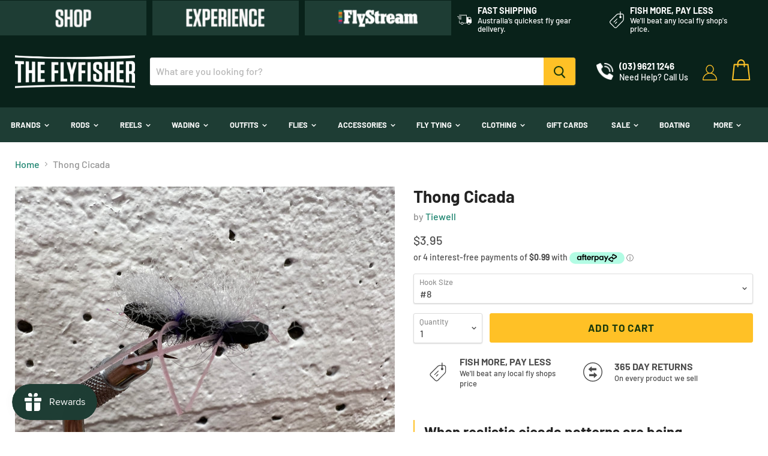

--- FILE ---
content_type: text/html; charset=utf-8
request_url: https://theflyfisher.com.au/collections/all/products/thong-cicada?view=_recently-viewed
body_size: 1231
content:

































<li
  class="productgrid--item  imagestyle--natural      productitem--emphasis  product-recently-viewed-card  show-actions--mobile"
  data-product-item
  data-product-quickshop-url="/products/thong-cicada"
  data-quickshop-hash="3a8819a0f2b451a2587f272673c4636c24c2ea4cf6bee053e56bfd71c332a24f"
  
    data-recently-viewed-card
  
>
  <div class="productitem" data-product-item-content>
    <div class="product-recently-viewed-card-time" data-product-handle="thong-cicada">
      <button
        class="product-recently-viewed-card-remove"
        aria-label="close"
        data-remove-recently-viewed
      >
        <svg
  aria-hidden="true"
  focusable="false"
  role="presentation"
  width="10"
  height="10"
  viewBox="0 0 10 10"
  xmlns="http://www.w3.org/2000/svg"
>
  <path d="M6.08785659,5 L9.77469752,1.31315906 L8.68684094,0.225302476 L5,3.91214341 L1.31315906,0.225302476 L0.225302476,1.31315906 L3.91214341,5 L0.225302476,8.68684094 L1.31315906,9.77469752 L5,6.08785659 L8.68684094,9.77469752 L9.77469752,8.68684094 L6.08785659,5 Z"></path>
</svg>
      </button>
    </div>
    <a
      class="productitem--image-link"
      href="/products/thong-cicada"
      tabindex="-1"
      data-product-page-link
    >
      <figure class="productitem--image" data-product-item-image>
        
          
          

  
    <noscript data-rimg-noscript>
      <img
        
          src="//theflyfisher.com.au/cdn/shop/products/IMG_6948_512x384.jpg?v=1679890989"
        

        alt=""
        data-rimg="noscript"
        srcset="//theflyfisher.com.au/cdn/shop/products/IMG_6948_512x384.jpg?v=1679890989 1x, //theflyfisher.com.au/cdn/shop/products/IMG_6948_1024x768.jpg?v=1679890989 2x, //theflyfisher.com.au/cdn/shop/products/IMG_6948_1536x1152.jpg?v=1679890989 3x, //theflyfisher.com.au/cdn/shop/products/IMG_6948_2048x1536.jpg?v=1679890989 4x"
        class="productitem--image-primary"
        
        
      >
    </noscript>
  

  <img
    
      src="//theflyfisher.com.au/cdn/shop/products/IMG_6948_512x384.jpg?v=1679890989"
    
    alt=""

    
      data-rimg="lazy"
      data-rimg-scale="1"
      data-rimg-template="//theflyfisher.com.au/cdn/shop/products/IMG_6948_{size}.jpg?v=1679890989"
      data-rimg-max="4032x3024"
      data-rimg-crop=""
      
      srcset="data:image/svg+xml;utf8,<svg%20xmlns='http://www.w3.org/2000/svg'%20width='512'%20height='384'></svg>"
    

    class="productitem--image-primary"
    
    
  >



  <div data-rimg-canvas></div>


        

        

<span class="productitem--badge badge--sale"
    data-badge-sales
    style="display: none;"
  >
    
      Sale
    
  </span>
      </figure>
    </a><div class="productitem--info">
      

      
        
<div class="productitem--price ">
  <div
    class="price--compare-at visible"
    data-price-compare-at
  >
      <span class="price--spacer"></span>
    
  </div>

  <div class="price--main" data-price>
      
      <span class="money hey2">
        $3.95
      </span>
    
  </div>
</div>


      

      <h2 class="productitem--title">
        <a href="/products/thong-cicada" data-product-page-link>
          Thong Cicada
        </a>
      </h2>

      
        <span class="productitem--vendor">
          <a href="/collections/vendors?q=Tiewell" title="Tiewell">Tiewell</a>
        </span>
      

      

  















<div style='' class='jdgm-widget jdgm-preview-badge' data-id='8004510351585'
data-template='product._recently-viewed'
data-auto-install='false'>
  <div style='display:none' class='jdgm-prev-badge' data-average-rating='0.00' data-number-of-reviews='0' data-number-of-questions='0'> <span class='jdgm-prev-badge__stars' data-score='0.00' tabindex='0' aria-label='0.00 stars' role='button'> <span class='jdgm-star jdgm--off'></span><span class='jdgm-star jdgm--off'></span><span class='jdgm-star jdgm--off'></span><span class='jdgm-star jdgm--off'></span><span class='jdgm-star jdgm--off'></span> </span> <span class='jdgm-prev-badge__text'> No reviews </span> </div>
</div>








      

      
        <div class="productitem--description">
          <p>
When realistic cicada patterns are being refused the Thong Cicada is a deadly weapon to have in your aresenal. From the Goulburn to the Mohaka it ...</p>

          
            <a
              href="/products/thong-cicada"
              class="productitem--link"
              data-product-page-link
            >
              View full details
            </a>
          
        </div>
      
    </div>

    
  </div>

  
    <script type="application/json" data-quick-buy-settings>
      {
        "cart_redirection": false,
        "money_format": "${{amount}}"
      }
    </script>
  
</li>



--- FILE ---
content_type: text/css
request_url: https://theflyfisher.com.au/cdn/shop/t/24/assets/custom.scss.css?v=102180322963674350831747371523
body_size: -109
content:
.aannouncement-bar-text{display:flex}.aannouncement-bar-text a{text-decoration:none;font-size:14px;letter-spacing:5%;padding-right:30px;font-weight:500}@media (max-width: 500px){.aannouncement-bar-text{justify-content:space-evenly}.aannouncement-bar-text a{padding-right:20px}}.site-navigation{background-color:transparent}.site-navigation .navmenu-depth-1{width:100%;display:flex;justify-content:space-between}.site-navigation .navmenu-depth-1 a{font-size:16px}.site-header-cart--button{padding:0 10px 5px}.site-header-cart--button img{width:35px}.site-navigation-wrapper{background-color:#0f1904;background-color:#050d0d;background-color:#1e3d34}@media screen and (min-width: 1024px){.site-header-main{padding-top:30px;padding-bottom:30px}.highlights-banners{height:auto;padding-top:20px;padding-bottom:20px}.highlights-banners-text{font-size:.8rem}}.highlights-banners-heading{font-size:1rem}.highlights-banners-icon svg{max-width:2rem;max-height:2rem}.highlights-banners-icon{height:2rem}footer .social-link svg{color:#fff}.cartitems-empty--inner .button-primary img,.cartitems-empty--inner .button-primary svg{display:none!important}.filter-item .filter-text{word-wrap:break-word}.site-header-cart--button{margin-top:-2px}#shopify-section-static-announcement{position:relative;z-index:999}.article--content.rte{font-size:1.15rem}@media (min-width: 1024px){.article--inner{max-width:1000px}}.choose-your-topic .logolist--item{width:214px}.choose-your-topic .logolist--image{max-height:100%;width:100%}.choose-your-topic .logolist--item{margin-right:7px;margin-left:7px;margin-bottom:17px}@media screen and (max-width: 640px){.flyfisher-podcast-blogs .blogposts--inner .article--excerpt-wrapper{width:100%}}.softhidden{visibility:hidden!important;opacity:0;width:.1px;height:.1px;margin:0}
/*# sourceMappingURL=/cdn/shop/t/24/assets/custom.scss.css.map?v=102180322963674350831747371523 */


--- FILE ---
content_type: text/javascript; charset=utf-8
request_url: https://theflyfisher.com.au/products/thong-cicada.js
body_size: 143
content:
{"id":8004510351585,"title":"Thong Cicada","handle":"thong-cicada","description":"\u003cblockquote\u003e\n\u003ch3\u003eWhen realistic cicada patterns are being refused the Thong Cicada is a deadly weapon to have in your aresenal. From the Goulburn to the Mohaka it is the fly to have.\u003c\/h3\u003e\n\u003c\/blockquote\u003e\n\u003cp\u003eWith plenty of poly yarn to hold floatant, this fly is an all-day topwater performer.  \u003c\/p\u003e","published_at":"2023-03-27T15:23:06+11:00","created_at":"2023-03-27T15:23:07+11:00","vendor":"Tiewell","type":"","tags":["Dry Flies","Flies","Trout Flies"],"price":395,"price_min":395,"price_max":395,"available":true,"price_varies":false,"compare_at_price":null,"compare_at_price_min":0,"compare_at_price_max":0,"compare_at_price_varies":false,"variants":[{"id":45258206609633,"title":"#8","option1":"#8","option2":null,"option3":null,"sku":"PTHONGCICAD3671S","requires_shipping":true,"taxable":true,"featured_image":null,"available":true,"name":"Thong Cicada - #8","public_title":"#8","options":["#8"],"price":395,"weight":0,"compare_at_price":null,"inventory_management":null,"barcode":"44143329","requires_selling_plan":false,"selling_plan_allocations":[]}],"images":["\/\/cdn.shopify.com\/s\/files\/1\/0520\/5793\/1958\/products\/IMG_6948.jpg?v=1679890989"],"featured_image":"\/\/cdn.shopify.com\/s\/files\/1\/0520\/5793\/1958\/products\/IMG_6948.jpg?v=1679890989","options":[{"name":"Hook Size","position":1,"values":["#8"]}],"url":"\/products\/thong-cicada","media":[{"alt":null,"id":32338233950433,"position":1,"preview_image":{"aspect_ratio":1.333,"height":3024,"width":4032,"src":"https:\/\/cdn.shopify.com\/s\/files\/1\/0520\/5793\/1958\/products\/IMG_6948.jpg?v=1679890989"},"aspect_ratio":1.333,"height":3024,"media_type":"image","src":"https:\/\/cdn.shopify.com\/s\/files\/1\/0520\/5793\/1958\/products\/IMG_6948.jpg?v=1679890989","width":4032}],"requires_selling_plan":false,"selling_plan_groups":[]}

--- FILE ---
content_type: image/svg+xml
request_url: https://theflyfisher.com.au/cdn/shop/t/24/assets/account-fish.svg?v=133204602006188875781745727844
body_size: -257
content:
<?xml version="1.0" encoding="utf-8"?>
<!-- Generator: Adobe Illustrator 26.4.1, SVG Export Plug-In . SVG Version: 6.00 Build 0)  -->
<svg version="1.1" id="Layer_1" xmlns="http://www.w3.org/2000/svg" xmlns:xlink="http://www.w3.org/1999/xlink" x="0px" y="0px"
	 viewBox="0 0 403.2 436.8" style="enable-background:new 0 0 403.2 436.8;" xml:space="preserve">
<style type="text/css">
	.st0{fill:#FFC126;}
</style>
<path class="st0" d="M253.7,230.7c36.4-22.4,59.9-66.6,59.9-107.5C313.6,65,266,0,201.6,0s-112,65-112,123.2
	c0,40.9,23.5,85.1,59.9,107.5C63.3,253.7,0,332.6,0,425.6c0,6.2,5,11.2,11.2,11.2H392c6.2,0,11.2-5,11.2-11.2
	C403.2,332.6,339.9,253.7,253.7,230.7L253.7,230.7z M112,123.2c0-57.7,47.6-100.8,89.6-100.8s89.6,43.1,89.6,100.8
	c0,57.7-47.6,100.8-89.6,100.8S112,180.9,112,123.2L112,123.2z M23,414.4c5.6-93.5,84-168,178.6-168s173,74.5,178.6,168H23z"/>
</svg>
